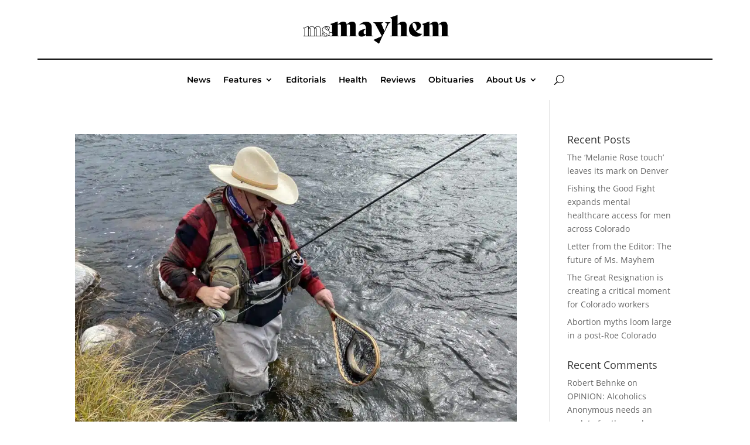

--- FILE ---
content_type: text/html; charset=utf-8
request_url: https://www.google.com/recaptcha/api2/aframe
body_size: 268
content:
<!DOCTYPE HTML><html><head><meta http-equiv="content-type" content="text/html; charset=UTF-8"></head><body><script nonce="yzkPLbQuHAzITN87NLr5ig">/** Anti-fraud and anti-abuse applications only. See google.com/recaptcha */ try{var clients={'sodar':'https://pagead2.googlesyndication.com/pagead/sodar?'};window.addEventListener("message",function(a){try{if(a.source===window.parent){var b=JSON.parse(a.data);var c=clients[b['id']];if(c){var d=document.createElement('img');d.src=c+b['params']+'&rc='+(localStorage.getItem("rc::a")?sessionStorage.getItem("rc::b"):"");window.document.body.appendChild(d);sessionStorage.setItem("rc::e",parseInt(sessionStorage.getItem("rc::e")||0)+1);localStorage.setItem("rc::h",'1768945225231');}}}catch(b){}});window.parent.postMessage("_grecaptcha_ready", "*");}catch(b){}</script></body></html>

--- FILE ---
content_type: application/javascript
request_url: https://msmayhem.com/wp-content/plugins/simply-static-pro/assets/ssp-search.js?ver=1.6.4.3
body_size: 1407
content:
'use strict';const searchResults=[];let fuse_config_element=document.querySelector("meta[name='ssp-config-path']");if(null!==fuse_config_element){let config_path=fuse_config_element.getAttribute("content");let index_url=window.location.origin+config_path+'fuse-index.json';let config_url=window.location.origin+config_path+'fuse-config.json';let index;let config;let language=document.documentElement.lang.substring(0,2);let is_multilingual=false;if(document.getElementsByTagName("link").length){let links=document.getElementsByTagName("link");for(const link of links){let language_tag=link.getAttribute("hreflang");if(''!==language_tag&&null!==language_tag){is_multilingual=true;}}}
async function loadConfig(callback){try{const response=await fetch(config_url,{headers:{"Content-Type":"application/json",}});if(!response.ok){throw new Error(`Response status: ${response.status}`);}
const json=await response.text();callback(json);}catch(error){console.error(error.message);}}
async function loadIndex(callback){try{const response=await fetch(index_url,{headers:{"Content-Type":"application/json",}});if(!response.ok){throw new Error(`Response status: ${response.status}`);}
const json=await response.text();callback(json);}catch(error){console.error(error.message);}}
loadIndex(function(response){let json=JSON.parse(response);const index=Object.values(json);for(const value of index){var result={url:window.location.origin+value.path,title:value.title,excerpt:value.excerpt,content:value.content,language:value.language};if(is_multilingual){if(result.language===language){searchResults.push(result);}}else{searchResults.push(result);}}
if(null!==fuse){fuse.setCollection(searchResults);}});let keys=['title','content','excerpt','language'];let fuse=null;loadConfig(function(response){config=JSON.parse(response);fuse=new Fuse(searchResults,{keys:keys,shouldSort:true,threshold:0.5,maxPatternLength:50});initSearch();});function FuseSearchForm(el){var self=this;let input='';let results=[];let selected=-1;let showAutoComplete=false;let container=el;let searchFormNode=null;let searchInputNode=null;let autoCompleteNode=null;let resultNode=null;this.handleSearchSubmit=function handleSearchSubmit(event){if(event){event.preventDefault()}
input=searchInputNode.value.trim()
selected=-1
document.activeElement.blur()
autoCompleteNode.innerHTML=self.renderAutoComplete()
if(input.length>2){if(results.length){resultNode.innerHTML=`
                <div class="ssp-results"><h5>Searched for: <b>${input}</b></h5>
                <ul>
                  ${results.map((result, index) => `<a href="${result.item.url}"style="text-decoration:none;color:#000000"><li class='auto-complete-item${index === selected ? 'selected' : ''}'><p><b>${result.item.title}</b></br><small>${result.item.excerpt}</small></p></li></a>`).join('')}
                </ul></div>`}else{resultNode.innerHTML=`
            <div class="ssp-results">
            <h5>Searched for: <b>${input}</b></h5>
            <ul>
            <li>We couldn't find any matching results.</li>
            </ul>
            </div>`}}else{resultNode.innerHTML='';}}
this.renderAutoComplete=function renderAutoComplete(){if(!showAutoComplete||input.length<3||results.length===0){autoCompleteNode.classList.remove('show')
return''}else{autoCompleteNode.classList.add('show')}
return`
                <ul>
                  ${results.map((result, index) => `<a href="${result.item.url}"style="text-decoration:none;color:#000000"><li class='auto-complete-item${index === selected ? 'selected' : ''}'><p><b>${result.item.title}</b></br><small>${result.item.excerpt}</small></p></li></a>`).join('')}
                </ul>
              `}
this.handleSearchInput=function handleSearchInput(event){input=event.target.value
results=[]
if(input.length>=3){results=fuse.search(input).slice(0,7)}
showAutoComplete=true
autoCompleteNode.innerHTML=self.renderAutoComplete()}
this.handleAutoCompleteClick=function handleAutoCompleteClick(event){event.stopPropagation()
searchInputNode.value=event.target.textContent.trim()
showAutoComplete=false
self.handleSearchSubmit()}
this.init=function init(){searchFormNode=container.querySelector('.search-form');searchInputNode=container.querySelector('.search-input');autoCompleteNode=container.querySelector('.search-auto-complete');resultNode=container.querySelector('.result');if(!searchFormNode){return;}
searchFormNode.removeEventListener('submit',this.handleSearchSubmit)
searchInputNode.removeEventListener('input',this.handleSearchInput)
autoCompleteNode.removeEventListener('click',this.handleAutoCompleteClick)
searchFormNode.addEventListener('submit',this.handleSearchSubmit)
searchInputNode.addEventListener('input',this.handleSearchInput)
autoCompleteNode.addEventListener('click',this.handleAutoCompleteClick)}
this.init();return this;}
function handleWindowClick(event){let autocompleters=document.querySelectorAll('.search-auto-complete');if(autocompleters.length){autocompleters.forEach((autocompleteNode)=>autocompleteNode.classList.remove('show'));}}
function initSearch(){if(ssp_search.use_selector){maybeBuildSearch();}}
function maybeBuildSearch(){if(!config){return;}
if(!config.selector){return;}
const selectors=config.selector.split(',').map(function(string){return string.replace(' ','')});for(let s=0;s<selectors.length;s++){let selector=selectors[s];if(!document.querySelectorAll(selector).length){continue;}
let allSelectors=document.querySelectorAll(selector);for(let element=0;element<allSelectors.length;element++){buildSearch(allSelectors[element]);}}}
function getRandomId(){var id='search'+Date.now()+(Math.random()*100);if(document.getElementById(id)){id=getRandomId();}
return id;}
function buildSearch(el){var div=document.createElement('div');var id=getRandomId();div.setAttribute('id',id);div.innerHTML=ssp_search.html;el.outerHTML=div.outerHTML;el=document.getElementById(id);var form=new FuseSearchForm(el);}
window.addEventListener('click',handleWindowClick)}else{console.log('No Fuse.js config found.')}